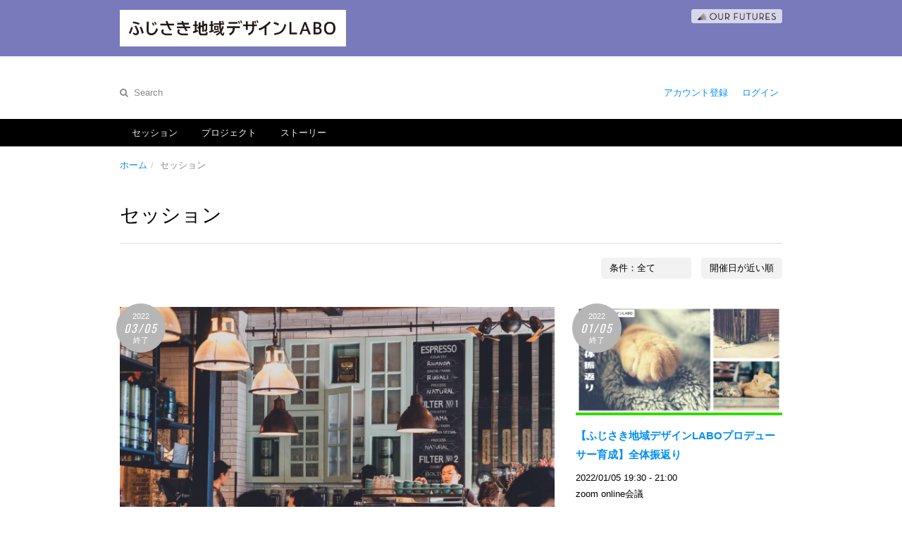

--- FILE ---
content_type: text/html; charset=utf-8
request_url: https://www.ourfutures.net/pages/fujisaki-chiki-design-labo/sessions
body_size: 27008
content:
<!DOCTYPE html>
<html lang='jp'>
<head>
<!-- Google Tag Manager -->
<script>(function(w,d,s,l,i){w[l]=w[l]||[];w[l].push({'gtm.start':
new Date().getTime(),event:'gtm.js'});var f=d.getElementsByTagName(s)[0],
j=d.createElement(s),dl=l!='dataLayer'?'&l='+l:'';j.async=true;j.src=
'https://www.googletagmanager.com/gtm.js?id='+i+dl;f.parentNode.insertBefore(j,f);
})(window,document,'script','dataLayer','GTM-WJ49VWX');</script>
<!-- End Google Tag Manager -->

<meta charset='utf-8'>
<meta content='IE=edge' http-equiv='X-UA-Compatible'>
<meta content='width=device-width, initial-scale=1, user-scalable=no' name='viewport'>
<meta content='' name='description'>
<meta content='' name='keywords'>
<link rel="icon" type="image/x-icon" href="/assets/favicon-alpha-16e7c618eedbfe3295be7554bc609e04e477b103b97d5832e8af9f98471f4fd2.ico" />
<link rel="apple-touch-icon" type="image/png" href="/apple-touch-icon.png" />
<link rel="apple-touch-icon" type="image/png" href="/apple-touch-icon-57x57.png" sizes="57x57" />
<link rel="apple-touch-icon" type="image/png" href="/apple-touch-icon-72x72.png" sizes="72x72" />
<link rel="apple-touch-icon" type="image/png" href="/apple-touch-icon-76x76.png" sizes="76x76" />
<link rel="apple-touch-icon" type="image/png" href="/apple-touch-icon-114x114.png" sizes="114x114" />
<link rel="apple-touch-icon" type="image/png" href="/apple-touch-icon-120x120.png" sizes="120x120" />
<link rel="apple-touch-icon" type="image/png" href="/apple-touch-icon-144x144.png" sizes="144x144" />
<link rel="apple-touch-icon" type="image/png" href="/apple-touch-icon-152x152.png" sizes="152x152" />
<link rel="apple-touch-icon" type="image/png" href="/apple-touch-icon-180x180.png" sizes="180x180" />

<meta name="csrf-param" content="authenticity_token" />
<meta name="csrf-token" content="-ZdNeWS0ZueUskpBxfW8NOuUynlp5ycG02wNwONwb_C0qnp-TIOQX4Th3UPNTwlfPjwmagOdKVfPvDVzPJ0OzQ" />
<meta name="description" content="一人ひとりの未来を支援し、つなげる、フューチャーセッション・プラットホーム" /><meta name="keywords" content="OUR FUTURES, " />

<meta property="og:url" content="https://www.ourfutures.net/" /><meta property="og:title" content="OUR FUTURES" /><meta property="og:type" content="website" /><meta property="og:site_name" content="OUR FUTURES" /><meta property="fb:app_id" content="102629513230334" /><meta property="og:image" content="https://www.ourfutures.net/assets/OFS-OGP-acd5983afcc46a5ff7e2af9c7cf0f1e00122280225aacf2eb77af75d58744b4d.png" />
<link rel="stylesheet" href="/assets/application-ce349aa426a228f3ee94d4548a2b990dca64476897a73048f657256df0921279.css" media="all" />
<link rel="stylesheet" href="/assets/esbuild_application-cb5f4f115583e4e34430bc6f860cc8a1e8bbea2a60a82790c95a9c2c956b3136.css" />

<title>セッション | OUR FUTURES</title>
<!--[if lt IE 9]>
<script src="https://oss.maxcdn.com/html5shiv/3.7.2/html5shiv.min.js"></script>
<script src="https://oss.maxcdn.com/respond/1.4.2/respond.min.js"></script>
<![endif]-->
<script src="https://maps.googleapis.com/maps/api/js?key=AIzaSyAVa_DCtIVLrUQfIKS330SubxNJaThVc4w"></script>
<script src="https://js.stripe.com/v3/"></script>
</head>
<body class='pages/sessions index' data-release-stage='production'>
<h1 class='hidden'>OUR FUTURES</h1>
<div id='page'>
<div id="fb-root"></div>
<script>
  window.fbAsyncInit = function() {
    FB.init({
      appId      : '102629513230334',
      xfbml      : true,
      version    : 'v20.0'
    });
  };
  (function(d, s, id){
    var js, fjs = d.getElementsByTagName(s)[0];
    if (d.getElementById(id)) {return;}
    js = d.createElement(s); js.id = id;
    js.src = "//connect.facebook.net/ja_JP/sdk.js";
    fjs.parentNode.insertBefore(js, fjs);
  }(document, 'script', 'facebook-jssdk'));
</script>

<script type="text/javascript">
  var _gaq = _gaq || [];
    _gaq.push(['_setAccount', 'UA-36817498-1']);
    
    _gaq.push(['_trackPageview']);
  (function() {
    var ga = document.createElement('script'); ga.type = 'text/javascript'; ga.async = true;
    ga.src = ('https:' == document.location.protocol ? 'https://ssl' : 'http://www') + '.google-analytics.com/ga.js';
    var s = document.getElementsByTagName('script')[0]; s.parentNode.insertBefore(ga, s);
  })();
</script>

<header id='page-top'>
<div class='header-company container-fluid visible-xs-block' style='background-color: #797abb;'>
<div class='container'>
<div class='row'>
<div class='header-company-left col-xs-6'>
<p class='photo-resize-full-left'>
<a href="/pages/fujisaki-chiki-design-labo"><img alt="ふじさき地域デザインLABO" src="https://fss-media-data-tokyo.s3.ap-northeast-1.amazonaws.com/uploads/company/image/57/%E3%81%B5%E3%81%97%E3%82%99%E3%81%95%E3%81%8D%E5%9C%B0%E5%9F%9F%E3%83%86%E3%82%99%E3%82%B5%E3%82%99%E3%82%A4%E3%83%B3LABO_%E3%83%AD%E3%82%B3%E3%82%99.jpg?X-Amz-Expires=604800&amp;X-Amz-Date=20251125T060500Z&amp;X-Amz-Algorithm=AWS4-HMAC-SHA256&amp;X-Amz-Credential=AKIAIJY4EHBDUJBBBVEQ%2F20251125%2Fap-northeast-1%2Fs3%2Faws4_request&amp;X-Amz-SignedHeaders=host&amp;X-Amz-Signature=ffdb0a5f2ca169c01d86243cabaaacacd49de4d506fb24497e2b1c59f1250e09" />
</a></p>
</div>
<div class='header-company-right col-xs-6'>
<p class='photo-resize-full-right'>
<a href="/"><img alt="OUR FUTURES" src="/assets/v2/base/header_logo_02-569010993a796cd45ebd1db1a11ef43cb7c16a1c37d567d8908412ad409662f8.png" />
</a></p>
</div>
</div>
</div>
</div>
<div class='header-company-fixed hidden-xs' style='background-color: #797abb;'>
<div class='header-company-fixed-inner'>
<p class='header-company-fixed-logo-company'>
<a href="/pages/fujisaki-chiki-design-labo"><img alt="ふじさき地域デザインLABO" src="https://fss-media-data-tokyo.s3.ap-northeast-1.amazonaws.com/uploads/company/image/57/%E3%81%B5%E3%81%97%E3%82%99%E3%81%95%E3%81%8D%E5%9C%B0%E5%9F%9F%E3%83%86%E3%82%99%E3%82%B5%E3%82%99%E3%82%A4%E3%83%B3LABO_%E3%83%AD%E3%82%B3%E3%82%99.jpg?X-Amz-Expires=604800&amp;X-Amz-Date=20251125T060500Z&amp;X-Amz-Algorithm=AWS4-HMAC-SHA256&amp;X-Amz-Credential=AKIAIJY4EHBDUJBBBVEQ%2F20251125%2Fap-northeast-1%2Fs3%2Faws4_request&amp;X-Amz-SignedHeaders=host&amp;X-Amz-Signature=ffdb0a5f2ca169c01d86243cabaaacacd49de4d506fb24497e2b1c59f1250e09" />
</a></p>
<p class='header-company-fixed-logo-our-futures'>
<a href="/"><img alt="OUR FUTURES" src="/assets/v2/base/header_logo_02-569010993a796cd45ebd1db1a11ef43cb7c16a1c37d567d8908412ad409662f8.png" />
</a></p>
</div>
</div>
<div class='header-info container'>
<div class='row'>
<div class='header-info-left col-md-6'>
<ul>
<li class='header-info-search'>
<form class="hidden-print" action="/pages/fujisaki-chiki-design-labo/search" accept-charset="UTF-8" method="get"><i class='fa fa-search fa-fw'></i>
<input type="text" name="query" id="query" placeholder="Search" />
</form></li>
</ul>
</div>
<div class='header-info-right col-md-6'>
<ul class='list-inline'>
<li>
<a href="/users/sign_up">アカウント登録</a>
</li>
<li>
<a href="/users/sign_in">ログイン</a>
</li>
</ul>
</div>
</div>
</div>
<div class='header-nav container-fluid'>
<div class='container'>
<nav>
<ul>
<li><a href="/pages/fujisaki-chiki-design-labo/sessions">セッション</a></li>
<li><a href="/pages/fujisaki-chiki-design-labo/groups">プロジェクト</a></li>
<li><a href="/pages/fujisaki-chiki-design-labo/stories">ストーリー</a></li>
</ul>
</nav>
</div>
</div>
<a class='btn-hamburger js-ignore-scroll' href='#menu'>
<span class='top-bar'></span>
<span class='middle-bar'></span>
<span class='bottom-bar'></span>
</a>
<nav data-title='Menu: ふじさき地域デザインLABO' id='menu'>
<ul>
<li class='mm-divider'>コンテンツ</li>
<li><a href="/pages/fujisaki-chiki-design-labo/sessions">セッション</a></li>
<li><a href="/pages/fujisaki-chiki-design-labo/groups">プロジェクト</a></li>
<li><a href="/pages/fujisaki-chiki-design-labo/stories">ストーリー</a></li>
<li class='mm-divider'>
マイメニュー
</li>
<li>
<a href="/users/sign_up">アカウント登録</a>
</li>
<li>
<a href="/users/sign_in">ログイン</a>
</li>
</ul>
</nav>
</header>
<article>
<div id='flash-messages'>
</div>

<div class='container mt15'>
<ol class="breadcrumb"><li><a href="/pages/fujisaki-chiki-design-labo">ホーム</a></li><li class="active">セッション</li></ol>



<div class='box-title'>
<div class='row'>
<div class='box-title-left col-sm-9'>
<h2 class='font-large2'>セッション</h2>
</div>
<div class='box-title-right col-sm-3'>
</div>
</div>
</div>
<!-- /.row -->
<div class='box-selecter box-selecter-silver'>
<form action="/pages/fujisaki-chiki-design-labo/sessions" accept-charset="UTF-8" method="get"><ul class='list-inline'>
<li>
<select name="filter" id="filter" class="form-control form-control-filter-select js-submit-onchange"><option value="all">条件：全て</option>
<option value="not_yet">これから開催</option>
<option value="held">開催済み</option>
<option value="has_reports">開催レポートあり</option></select>
</li>
<li>
<select name="sort" id="sort" class="form-control form-control-filter-select js-submit-onchange"><option selected="selected" value="coming_soon">開催日が近い順</option>
<option value="start_at+desc">開催日降順</option>
<option value="start_at+asc">開催日昇順</option>
<option value="updated_at+desc">更新日降順</option>
<option value="updated_at+asc">更新日昇順</option></select>
</li>
</ul>
</form></div>
<section class='js-sessions'>
<div class='row'>
<div class='col-sm-8'>
<div class='box-session-list'>
<div class='box-session-list-count box-session-list-count-end'>
<p>
2022
<br>
<span class='box-session-list-count-large'>03/05</span>
<br>
終了
</p>
</div>
<div class='box-session-list-row'>
<div class='box-session-list-left'>
<div class='photo-zoom thumbnail-session'>
<p class='photo-resize photo-resize-large'>
<a href="/sessions/3887"><img alt="2021年度 振返りセッション" src="https://fss-media-data-tokyo.s3.ap-northeast-1.amazonaws.com/uploads/session/image/3887/rod-long-I79Pgmhmy5M-unsplash.jpg" />
</a></p>
</div>
</div>
<div class='box-session-list-right'>
<ul class='box-session-list-list'>
<li class='box-session-list-title'>
<a href="/sessions/3887">2021年度 振返りセッション</a>
</li>
<li class='box-session-list-date'>
2022/03/05
19:00
-
21:00
</li>
<li class='box-session-list-place'>
zoom online会議
</li>
</ul>
</div>
</div>
</div>

</div>
<div class='col-sm-4'>
<div class='box-session-list'>
<div class='box-session-list-count box-session-list-count-end'>
<p>
2022
<br>
<span class='box-session-list-count-large'>01/05</span>
<br>
終了
</p>
</div>
<div class='box-session-list-row'>
<div class='box-session-list-left'>
<div class='photo-zoom thumbnail-session'>
<p class='photo-resize'>
<a href="/sessions/3708"><img alt="【ふじさき地域デザインLABOプロデューサー育成】全体振返り" src="https://fss-media-data-tokyo.s3.ap-northeast-1.amazonaws.com/uploads/session/image/3708/thumb_17.png" />
</a></p>
</div>
</div>
<div class='box-session-list-right'>
<ul class='box-session-list-list'>
<li class='box-session-list-title'>
<a href="/sessions/3708">【ふじさき地域デザインLABOプロデューサー育成】全体振返り</a>
</li>
<li class='box-session-list-date'>
2022/01/05
19:30
-
21:00
</li>
<li class='box-session-list-place'>
zoom online会議
</li>
</ul>
</div>
</div>
</div>

<div class='box-session-list'>
<div class='box-session-list-count box-session-list-count-end'>
<p>
2021
<br>
<span class='box-session-list-count-large'>12/15</span>
<br>
終了
</p>
</div>
<div class='box-session-list-row'>
<div class='box-session-list-left'>
<div class='photo-zoom thumbnail-session'>
<p class='photo-resize'>
<a href="/sessions/3707"><img alt="【ふじさき地域デザインLABOプロデューサー育成】年間計画の立案" src="https://fss-media-data-tokyo.s3.ap-northeast-1.amazonaws.com/uploads/session/image/3707/thumb_16.png" />
</a></p>
</div>
</div>
<div class='box-session-list-right'>
<ul class='box-session-list-list'>
<li class='box-session-list-title'>
<a href="/sessions/3707">【ふじさき地域デザインLABOプロデューサー育成】年間計画の立案</a>
</li>
<li class='box-session-list-date'>
2021/12/15
19:30
-
21:00
</li>
<li class='box-session-list-place'>
zoom online会議
</li>
</ul>
</div>
</div>
</div>

</div>
</div>
<div class='row mb10'>
<div class='col-sm-4'>
<div class='box-session-list'>
<div class='box-session-list-count box-session-list-count-end'>
<p>
2021
<br>
<span class='box-session-list-count-large'>12/01</span>
<br>
終了
</p>
</div>
<div class='box-session-list-row'>
<div class='box-session-list-left'>
<div class='photo-zoom thumbnail-session'>
<p class='photo-resize'>
<a href="/sessions/3706"><img alt="【ふじさき地域デザインLABOプロデューサー育成】共創コミュニティの運営（伴走の心得）" src="https://fss-media-data-tokyo.s3.ap-northeast-1.amazonaws.com/uploads/session/image/3706/thumb_15.png" />
</a></p>
</div>
</div>
<div class='box-session-list-right'>
<ul class='box-session-list-list'>
<li class='box-session-list-title'>
<a href="/sessions/3706">【ふじさき地域デザインLABOプロデューサー育成】共創コミュニティの運営（伴走の心得）</a>
</li>
<li class='box-session-list-date'>
2021/12/01
19:30
-
21:00
</li>
<li class='box-session-list-place'>
zoom online会議
</li>
</ul>
</div>
</div>
</div>

</div>
<div class='col-sm-4'>
<div class='box-session-list'>
<div class='box-session-list-count box-session-list-count-end'>
<p>
2021
<br>
<span class='box-session-list-count-large'>11/17</span>
<br>
終了
</p>
</div>
<div class='box-session-list-row'>
<div class='box-session-list-left'>
<div class='photo-zoom thumbnail-session'>
<p class='photo-resize'>
<a href="/sessions/3705"><img alt="【ふじさき地域デザインLABOプロデューサー育成】各プロジェクトのリードや推進" src="https://fss-media-data-tokyo.s3.ap-northeast-1.amazonaws.com/uploads/session/image/3705/thumb_14.png" />
</a></p>
</div>
</div>
<div class='box-session-list-right'>
<ul class='box-session-list-list'>
<li class='box-session-list-title'>
<a href="/sessions/3705">【ふじさき地域デザインLABOプロデューサー育成】各プロジェクトのリードや推進</a>
</li>
<li class='box-session-list-date'>
2021/11/17
19:30
-
21:00
</li>
<li class='box-session-list-place'>
zoom online会議
</li>
</ul>
</div>
</div>
</div>

</div>
<div class='col-sm-4'>
<div class='box-session-list'>
<div class='box-session-list-count box-session-list-count-end'>
<p>
2021
<br>
<span class='box-session-list-count-large'>11/04</span>
<br>
終了
</p>
</div>
<div class='box-session-list-row'>
<div class='box-session-list-left'>
<div class='photo-zoom thumbnail-session'>
<p class='photo-resize'>
<a href="/sessions/3704"><img alt="【ふじさき地域デザインLABOプロデューサー育成】持続可能なビジネスモデル構築" src="https://fss-media-data-tokyo.s3.ap-northeast-1.amazonaws.com/uploads/session/image/3704/thumb_13.png" />
</a></p>
</div>
</div>
<div class='box-session-list-right'>
<ul class='box-session-list-list'>
<li class='box-session-list-title'>
<a href="/sessions/3704">【ふじさき地域デザインLABOプロデューサー育成】持続可能なビジネスモデル構築</a>
</li>
<li class='box-session-list-date'>
2021/11/04
19:30
-
21:00
</li>
<li class='box-session-list-place'>
zoom online会議
</li>
</ul>
</div>
</div>
</div>

</div>
</div>
<div class='box-session-list box-session-list-pickup'>
<div class='box-session-list-count box-session-list-count-end'>
<p>
2021
<br>
<span class='box-session-list-count-large'>10/20</span>
<br>
終了
</p>
</div>
<div class='box-session-list-row'>
<div class='box-session-list-left'>
<div class='photo-zoom thumbnail-session'>
<p class='photo-resize'>
<a href="/sessions/3703"><img alt="【ふじさき地域デザインLABOプロデューサー育成】事業計画の立案プロセス" src="https://fss-media-data-tokyo.s3.ap-northeast-1.amazonaws.com/uploads/session/image/3703/thumb_12.png" />
</a></p>
</div>
</div>
<div class='box-session-list-right'>
<ul class='box-session-list-list'>
<li class='box-session-list-title'>
<a href="/sessions/3703">【ふじさき地域デザインLABOプロデューサー育成】事業計画の立案プロセス</a>
</li>
<li class='box-session-list-date'>
2021/10/20
19:30
-
21:00
</li>
<li class='box-session-list-place'>
zoom online会議
</li>
<li class='box-session-list-detail'>
2021年度スケジュール
5月19日 19:30-21:00　持続可能な地域と共創アドバイザー

6月2日&amp;nbsp;19:30-21:00　2021年度のプロジェクト状況理...
</li>
</ul>
</div>
</div>
</div>

<div class='box-session-list box-session-list-pickup'>
<div class='box-session-list-count box-session-list-count-end'>
<p>
2021
<br>
<span class='box-session-list-count-large'>10/06</span>
<br>
終了
</p>
</div>
<div class='box-session-list-row'>
<div class='box-session-list-left'>
<div class='photo-zoom thumbnail-session'>
<p class='photo-resize'>
<a href="/sessions/3702"><img alt="【ふじさき地域デザインLABOプロデューサー育成】地域の強みを活かした新価値の創造" src="https://fss-media-data-tokyo.s3.ap-northeast-1.amazonaws.com/uploads/session/image/3702/thumb_11.png" />
</a></p>
</div>
</div>
<div class='box-session-list-right'>
<ul class='box-session-list-list'>
<li class='box-session-list-title'>
<a href="/sessions/3702">【ふじさき地域デザインLABOプロデューサー育成】地域の強みを活かした新価値の創造</a>
</li>
<li class='box-session-list-date'>
2021/10/06
19:30
-
21:00
</li>
<li class='box-session-list-place'>
zoom online会議
</li>
<li class='box-session-list-detail'>
2021年度スケジュール
5月19日 19:30-21:00　持続可能な地域と共創アドバイザー

6月2日&amp;nbsp;19:30-21:00　2021年度のプロジェクト状況理...
</li>
</ul>
</div>
</div>
</div>

<div class='box-session-list box-session-list-pickup'>
<div class='box-session-list-count box-session-list-count-end'>
<p>
2021
<br>
<span class='box-session-list-count-large'>09/22</span>
<br>
終了
</p>
</div>
<div class='box-session-list-row'>
<div class='box-session-list-left'>
<div class='photo-zoom thumbnail-session'>
<p class='photo-resize'>
<a href="/sessions/3701"><img alt="【ふじさき地域デザインLABOプロデューサー育成】活動の伝達・発信 応用（写真・映像・HP）" src="https://fss-media-data-tokyo.s3.ap-northeast-1.amazonaws.com/uploads/session/image/3701/thumb_10.png" />
</a></p>
</div>
</div>
<div class='box-session-list-right'>
<ul class='box-session-list-list'>
<li class='box-session-list-title'>
<a href="/sessions/3701">【ふじさき地域デザインLABOプロデューサー育成】活動の伝達・発信 応用（写真・映像・HP）</a>
</li>
<li class='box-session-list-date'>
2021/09/22
19:30
-
21:00
</li>
<li class='box-session-list-place'>
zoom online会議
</li>
<li class='box-session-list-detail'>
2021年度スケジュール
5月19日 19:30-21:00　持続可能な地域と共創アドバイザー

6月2日&amp;nbsp;19:30-21:00　2021年度のプロジェクト状況理...
</li>
</ul>
</div>
</div>
</div>

<div class='box-session-list box-session-list-pickup'>
<div class='box-session-list-count box-session-list-count-end'>
<p>
2021
<br>
<span class='box-session-list-count-large'>09/07</span>
<br>
終了
</p>
</div>
<div class='box-session-list-row'>
<div class='box-session-list-left'>
<div class='photo-zoom thumbnail-session'>
<p class='photo-resize'>
<a href="/sessions/3700"><img alt="【ふじさき地域デザインLABOプロデューサー育成】活動の伝達・発信 基礎（レポートの作り方）" src="https://fss-media-data-tokyo.s3.ap-northeast-1.amazonaws.com/uploads/session/image/3700/thumb_9.png" />
</a></p>
</div>
</div>
<div class='box-session-list-right'>
<ul class='box-session-list-list'>
<li class='box-session-list-title'>
<a href="/sessions/3700">【ふじさき地域デザインLABOプロデューサー育成】活動の伝達・発信 基礎（レポートの作り方）</a>
</li>
<li class='box-session-list-date'>
2021/09/07
19:30
-
21:00
</li>
<li class='box-session-list-place'>
zoom online会議
</li>
<li class='box-session-list-detail'>
2021年度スケジュール
5月19日 19:30-21:00　持続可能な地域と共創アドバイザー

6月2日&amp;nbsp;19:30-21:00　2021年度のプロジェクト状況理...
</li>
</ul>
</div>
</div>
</div>

<div class='box-session-list box-session-list-pickup'>
<div class='box-session-list-count box-session-list-count-end'>
<p>
2021
<br>
<span class='box-session-list-count-large'>08/24</span>
<br>
終了
</p>
</div>
<div class='box-session-list-row'>
<div class='box-session-list-left'>
<div class='photo-zoom thumbnail-session'>
<p class='photo-resize'>
<a href="/sessions/3699"><img alt="【ふじさき地域デザインLABOプロデューサー育成】聞き手に伝わるコミュニケーション 応用" src="https://fss-media-data-tokyo.s3.ap-northeast-1.amazonaws.com/uploads/session/image/3699/thumb_8.png" />
</a></p>
</div>
</div>
<div class='box-session-list-right'>
<ul class='box-session-list-list'>
<li class='box-session-list-title'>
<a href="/sessions/3699">【ふじさき地域デザインLABOプロデューサー育成】聞き手に伝わるコミュニケーション 応用</a>
</li>
<li class='box-session-list-date'>
2021/08/24
19:30
-
21:00
</li>
<li class='box-session-list-place'>
zoom online会議
</li>
<li class='box-session-list-detail'>
2021年度スケジュール
5月19日 19:30-21:00　持続可能な地域と共創アドバイザー

6月2日&amp;nbsp;19:30-21:00　2021年度のプロジェクト状況理...
</li>
</ul>
</div>
</div>
</div>

<div class='box-session-list box-session-list-pickup'>
<div class='box-session-list-count box-session-list-count-end'>
<p>
2021
<br>
<span class='box-session-list-count-large'>08/11</span>
<br>
終了
</p>
</div>
<div class='box-session-list-row'>
<div class='box-session-list-left'>
<div class='photo-zoom thumbnail-session'>
<p class='photo-resize'>
<a href="/sessions/3698"><img alt="【ふじさき地域デザインLABOプロデューサー育成】聞き手に伝わるコミュニケーション 基礎" src="https://fss-media-data-tokyo.s3.ap-northeast-1.amazonaws.com/uploads/session/image/3698/thumb_7.png" />
</a></p>
</div>
</div>
<div class='box-session-list-right'>
<ul class='box-session-list-list'>
<li class='box-session-list-title'>
<a href="/sessions/3698">【ふじさき地域デザインLABOプロデューサー育成】聞き手に伝わるコミュニケーション 基礎</a>
</li>
<li class='box-session-list-date'>
2021/08/11
19:30
-
21:00
</li>
<li class='box-session-list-place'>
zoom online会議
</li>
<li class='box-session-list-detail'>
2021年度スケジュール
5月19日 19:30-21:00　持続可能な地域と共創アドバイザー

6月2日&amp;nbsp;19:30-21:00　2021年度のプロジェクト状況理...
</li>
</ul>
</div>
</div>
</div>


</section>
<div class='box-more-scroll js-show-more'>
<p>
<a class="btn btn-info btn-circle btn-lg" data-disable-with="読込中..." data-remote="true" href="/pages/fujisaki-chiki-design-labo/sessions?page=2&amp;sort=coming_soon">さらに表示</a>
</p>
</div>


</div>
</article>
<div class='box-footer-description container-fluid hidden-print'>
<div class='container'>
<p class='box-footer-description-logo'>
<img alt="OUR FUTURES" style="margin: 0 auto" src="/assets/v2/base/logo_service_01-228ee17f71a7390250cb42410e590eff28332fa5291cabfdabdbaf57a3fc381c.png" />
</p>
<div class='mb30'>
<p class="font-large4 mb10">
    <strong>あらたな仲間と、あらたな未来へ。</strong>
</p>
<p>社会に変革を起こすための「場 ＝ Future Session」を支援し、つなげるプラットフォーム</p>
</div>
<ul class='list-inline'>
<li>
<p class='btn btn-default'>
<a href="/about/our_futures">OUR FUTURES とは</a>
</p>
</li>
<li>
<p class='btn btn-default'>
<a href="/about/future_session">Future Sessionとは</a>
</p>
</li>
<li>
<p class='btn btn-default'>
<a href="/about/for_facilitator">ファシリテーターの方へ 進行ガイド</a>
</p>
</li>
</ul>
</div>
</div>
<footer class='container-fluid js-footer'>
<div class='container'>
<nav>
<ul>
<li><a href="/premium_form/new">会員プラン</a></li>
<li><a href="/infos/law">特定商取引法に基づく表記</a></li>
<li><a href="/infos/terms">利用規約</a></li>
<li><a href="/infos/privacy">プライバシーポリシー</a></li>
<li><a href="https://ourfutures.zendesk.com/hc/ja/requests/new">お問い合わせ</a></li>
<li><a href="https://ourfutures.zendesk.com/hc/">ヘルプ</a></li>
<li><a target="_blank" href="http://www.futuresessions.com/">運営会社</a></li>
<li><div class="fb-like" data-href="https://www.facebook.com/OURFUTURES.net/" data-layout="button_count" data-send="true" data-width="450" data-show-faces="true" data-share="false"></div>
</li>
</ul>
</nav>
<p>© 2015 Future Sessions inc.</p>
</div>
</footer>

<div class='modal fade' id='summernote-file-modal' role='dialog' tabindex='-1'>
<div class='modal-dialog' role='document'>
<div class='modal-content'>
<div class='modal-header'>
<button class='close' data-dismiss='modal'>x</button>
<h3>ファイル添付</h3>
</div>
<div class='modal-body'>
<input class='js-summernote-file-input' id='summernote-file-input' type='file'>
<div class='help-block'>
ファイルサイズ上限: 100MB
</div>
</div>
<div class='modal-footer'>
<button class='btn btn-primary js-summernote-file-button' disabled type='button'>ファイルを添付する</button>
</div>
</div>
</div>
</div>
<div class='modal fade' id='summernote-custom-picture-modal' role='dialog' tabindex='-1'>
<div class='modal-dialog' role='document'>
<div class='modal-content'>
<div class='modal-header'>
<button class='close' data-dismiss='modal'>x</button>
<h3>画像挿入</h3>
</div>
<div class='modal-body'>
<div class='form-group'>
<label>
<input checked class='js-summernote-custom-picture-radio' name='summernote_custom_picture_radio' type='radio' value='url'>
URL
</label>
<label>
<input class='js-summernote-custom-picture-radio' name='summernote_custom_picture_radio' type='radio' value='files'>
ファイル
</label>
</div>
<div class='form-group url'>
<label class='control-label'>
画像URL
</label>
<input class='js-summernote-custom-picture-url-input form-control'>
</div>
<div class='form-group form-files files' style='display: none'>
<input accept='image/*' class='js-summernote-custom-picture-files-input form-control' type='file'>
</div>
<div class='form-group'>
<label class='control-label'>
リンクURL
<span class='font-color-gray'>
（任意）
</span>
</label>
<input class='form-control js-summernote-custom-picture-href-input'>
</div>
</div>
<div class='modal-footer'>
<button class='btn btn-primary js-summernote-custom-picture-button' disabled type='button'>画像を挿入する</button>
</div>
</div>
</div>
</div>

</div>

<script src="/assets/application-633225806027a05018022f80d621b2d912fd0f18213bccae92969ae60f77d0b8.js"></script>
<script src="/assets/esbuild_application-653e6371c3de75d26f670f18e453d0a8c1c92f52d44e67ff2209a86800cb98a4.js"></script>
</body>
</html>
